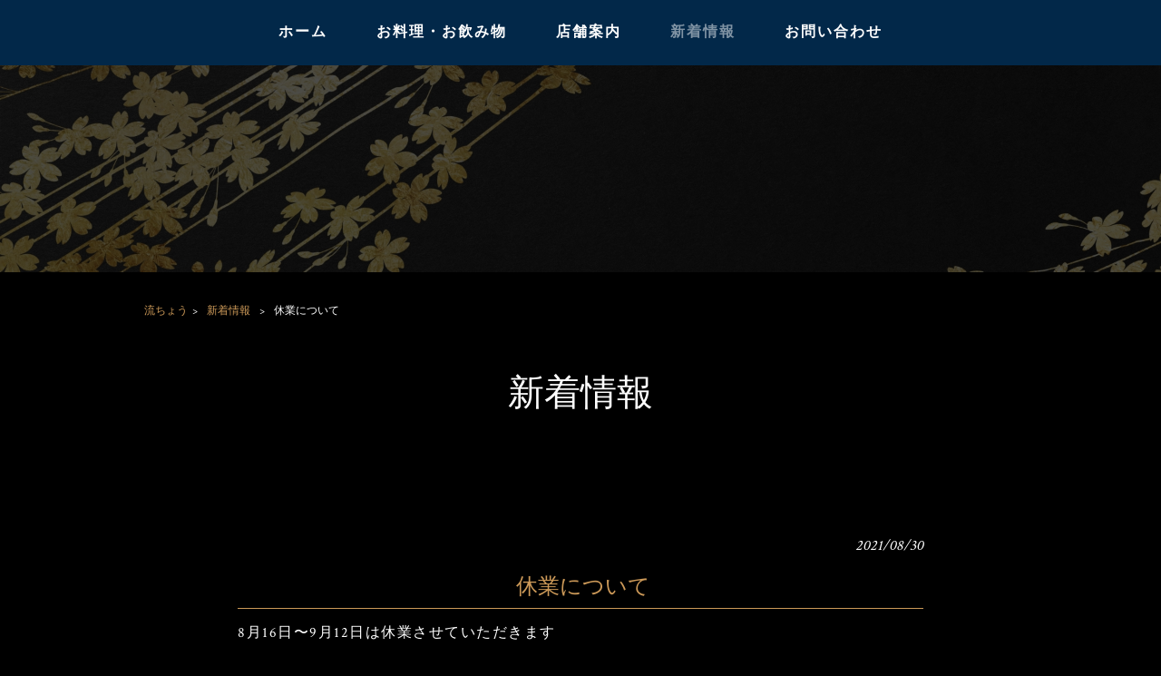

--- FILE ---
content_type: text/html; charset=UTF-8
request_url: https://www.ryu-chou.com/news/%E4%BC%91%E6%A5%AD%E3%81%AB%E3%81%A4%E3%81%84%E3%81%A6/
body_size: 11385
content:
<!DOCTYPE html>
<html dir="ltr" lang="ja">
<head>
<meta name="format-detection" content="telephone=no">
<meta charset="UTF-8">
<meta name="viewport" content="width=device-width, user-scalable=yes, maximum-scale=1.0, minimum-scale=1.0">



<link rel="stylesheet" type="text/css" media="all" href="https://www.ryu-chou.com/struct/wp-content/plugins/vision-crafts/themes/mrp09/font/css/all.min.css">
<link rel="stylesheet" type="text/css" media="all" href="https://www.ryu-chou.com/struct/wp-content/plugins/vision-crafts/themes/mrp09/font/css/v4-shims.min.css">


<link rel="stylesheet" type="text/css" media="all" href="https://www.ryu-chou.com/struct/wp-content/plugins/vision-crafts/themes/mrp09/css/animate.css">
<link rel="pingback" href="https://www.ryu-chou.com/struct/xmlrpc.php">
	<style>img:is([sizes="auto" i], [sizes^="auto," i]) { contain-intrinsic-size: 3000px 1500px }</style>
	
		<!-- All in One SEO 4.9.3 - aioseo.com -->
		<title>休業について | 流ちょう</title>
	<meta name="description" content="8月16日〜9月12日は休業させていただきます" />
	<meta name="robots" content="max-image-preview:large" />
	<meta name="author" content="ry-mp0517"/>
	<link rel="canonical" href="https://www.ryu-chou.com/news/%e4%bc%91%e6%a5%ad%e3%81%ab%e3%81%a4%e3%81%84%e3%81%a6/" />
	<meta name="generator" content="All in One SEO (AIOSEO) 4.9.3" />
		<script type="application/ld+json" class="aioseo-schema">
			{"@context":"https:\/\/schema.org","@graph":[{"@type":"Article","@id":"https:\/\/www.ryu-chou.com\/news\/%e4%bc%91%e6%a5%ad%e3%81%ab%e3%81%a4%e3%81%84%e3%81%a6\/#article","name":"\u4f11\u696d\u306b\u3064\u3044\u3066 | \u6d41\u3061\u3087\u3046","headline":"\u4f11\u696d\u306b\u3064\u3044\u3066","author":{"@id":"https:\/\/www.ryu-chou.com\/author\/ry-mp0517\/#author"},"publisher":{"@id":"https:\/\/www.ryu-chou.com\/#organization"},"datePublished":"2021-08-30T14:53:35+09:00","dateModified":"2021-08-30T14:53:35+09:00","inLanguage":"ja","mainEntityOfPage":{"@id":"https:\/\/www.ryu-chou.com\/news\/%e4%bc%91%e6%a5%ad%e3%81%ab%e3%81%a4%e3%81%84%e3%81%a6\/#webpage"},"isPartOf":{"@id":"https:\/\/www.ryu-chou.com\/news\/%e4%bc%91%e6%a5%ad%e3%81%ab%e3%81%a4%e3%81%84%e3%81%a6\/#webpage"},"articleSection":"\u65b0\u7740\u60c5\u5831"},{"@type":"BreadcrumbList","@id":"https:\/\/www.ryu-chou.com\/news\/%e4%bc%91%e6%a5%ad%e3%81%ab%e3%81%a4%e3%81%84%e3%81%a6\/#breadcrumblist","itemListElement":[{"@type":"ListItem","@id":"https:\/\/www.ryu-chou.com#listItem","position":1,"name":"Home","item":"https:\/\/www.ryu-chou.com","nextItem":{"@type":"ListItem","@id":"https:\/\/www.ryu-chou.com\/.\/news\/#listItem","name":"\u65b0\u7740\u60c5\u5831"}},{"@type":"ListItem","@id":"https:\/\/www.ryu-chou.com\/.\/news\/#listItem","position":2,"name":"\u65b0\u7740\u60c5\u5831","item":"https:\/\/www.ryu-chou.com\/.\/news\/","nextItem":{"@type":"ListItem","@id":"https:\/\/www.ryu-chou.com\/news\/%e4%bc%91%e6%a5%ad%e3%81%ab%e3%81%a4%e3%81%84%e3%81%a6\/#listItem","name":"\u4f11\u696d\u306b\u3064\u3044\u3066"},"previousItem":{"@type":"ListItem","@id":"https:\/\/www.ryu-chou.com#listItem","name":"Home"}},{"@type":"ListItem","@id":"https:\/\/www.ryu-chou.com\/news\/%e4%bc%91%e6%a5%ad%e3%81%ab%e3%81%a4%e3%81%84%e3%81%a6\/#listItem","position":3,"name":"\u4f11\u696d\u306b\u3064\u3044\u3066","previousItem":{"@type":"ListItem","@id":"https:\/\/www.ryu-chou.com\/.\/news\/#listItem","name":"\u65b0\u7740\u60c5\u5831"}}]},{"@type":"Organization","@id":"https:\/\/www.ryu-chou.com\/#organization","name":"\u6d41\u3061\u3087\u3046","url":"https:\/\/www.ryu-chou.com\/"},{"@type":"Person","@id":"https:\/\/www.ryu-chou.com\/author\/ry-mp0517\/#author","url":"https:\/\/www.ryu-chou.com\/author\/ry-mp0517\/","name":"ry-mp0517","image":{"@type":"ImageObject","@id":"https:\/\/www.ryu-chou.com\/news\/%e4%bc%91%e6%a5%ad%e3%81%ab%e3%81%a4%e3%81%84%e3%81%a6\/#authorImage","url":"https:\/\/secure.gravatar.com\/avatar\/03f7f8a19acb617c1438a908c2afb06cdaf3c8abb6ed779e7d6f9ad4fd48d13e?s=96&d=mm&r=g","width":96,"height":96,"caption":"ry-mp0517"}},{"@type":"WebPage","@id":"https:\/\/www.ryu-chou.com\/news\/%e4%bc%91%e6%a5%ad%e3%81%ab%e3%81%a4%e3%81%84%e3%81%a6\/#webpage","url":"https:\/\/www.ryu-chou.com\/news\/%e4%bc%91%e6%a5%ad%e3%81%ab%e3%81%a4%e3%81%84%e3%81%a6\/","name":"\u4f11\u696d\u306b\u3064\u3044\u3066 | \u6d41\u3061\u3087\u3046","description":"8\u670816\u65e5\u301c9\u670812\u65e5\u306f\u4f11\u696d\u3055\u305b\u3066\u3044\u305f\u3060\u304d\u307e\u3059","inLanguage":"ja","isPartOf":{"@id":"https:\/\/www.ryu-chou.com\/#website"},"breadcrumb":{"@id":"https:\/\/www.ryu-chou.com\/news\/%e4%bc%91%e6%a5%ad%e3%81%ab%e3%81%a4%e3%81%84%e3%81%a6\/#breadcrumblist"},"author":{"@id":"https:\/\/www.ryu-chou.com\/author\/ry-mp0517\/#author"},"creator":{"@id":"https:\/\/www.ryu-chou.com\/author\/ry-mp0517\/#author"},"datePublished":"2021-08-30T14:53:35+09:00","dateModified":"2021-08-30T14:53:35+09:00"},{"@type":"WebSite","@id":"https:\/\/www.ryu-chou.com\/#website","url":"https:\/\/www.ryu-chou.com\/","name":"\u6d41\u3061\u3087\u3046","inLanguage":"ja","publisher":{"@id":"https:\/\/www.ryu-chou.com\/#organization"}}]}
		</script>
		<!-- All in One SEO -->

<link rel='dns-prefetch' href='//static.addtoany.com' />
		<!-- This site uses the Google Analytics by MonsterInsights plugin v9.11.1 - Using Analytics tracking - https://www.monsterinsights.com/ -->
		<!-- Note: MonsterInsights is not currently configured on this site. The site owner needs to authenticate with Google Analytics in the MonsterInsights settings panel. -->
					<!-- No tracking code set -->
				<!-- / Google Analytics by MonsterInsights -->
		<script type="text/javascript">
/* <![CDATA[ */
window._wpemojiSettings = {"baseUrl":"https:\/\/s.w.org\/images\/core\/emoji\/16.0.1\/72x72\/","ext":".png","svgUrl":"https:\/\/s.w.org\/images\/core\/emoji\/16.0.1\/svg\/","svgExt":".svg","source":{"concatemoji":"https:\/\/www.ryu-chou.com\/struct\/wp-includes\/js\/wp-emoji-release.min.js"}};
/*! This file is auto-generated */
!function(s,n){var o,i,e;function c(e){try{var t={supportTests:e,timestamp:(new Date).valueOf()};sessionStorage.setItem(o,JSON.stringify(t))}catch(e){}}function p(e,t,n){e.clearRect(0,0,e.canvas.width,e.canvas.height),e.fillText(t,0,0);var t=new Uint32Array(e.getImageData(0,0,e.canvas.width,e.canvas.height).data),a=(e.clearRect(0,0,e.canvas.width,e.canvas.height),e.fillText(n,0,0),new Uint32Array(e.getImageData(0,0,e.canvas.width,e.canvas.height).data));return t.every(function(e,t){return e===a[t]})}function u(e,t){e.clearRect(0,0,e.canvas.width,e.canvas.height),e.fillText(t,0,0);for(var n=e.getImageData(16,16,1,1),a=0;a<n.data.length;a++)if(0!==n.data[a])return!1;return!0}function f(e,t,n,a){switch(t){case"flag":return n(e,"\ud83c\udff3\ufe0f\u200d\u26a7\ufe0f","\ud83c\udff3\ufe0f\u200b\u26a7\ufe0f")?!1:!n(e,"\ud83c\udde8\ud83c\uddf6","\ud83c\udde8\u200b\ud83c\uddf6")&&!n(e,"\ud83c\udff4\udb40\udc67\udb40\udc62\udb40\udc65\udb40\udc6e\udb40\udc67\udb40\udc7f","\ud83c\udff4\u200b\udb40\udc67\u200b\udb40\udc62\u200b\udb40\udc65\u200b\udb40\udc6e\u200b\udb40\udc67\u200b\udb40\udc7f");case"emoji":return!a(e,"\ud83e\udedf")}return!1}function g(e,t,n,a){var r="undefined"!=typeof WorkerGlobalScope&&self instanceof WorkerGlobalScope?new OffscreenCanvas(300,150):s.createElement("canvas"),o=r.getContext("2d",{willReadFrequently:!0}),i=(o.textBaseline="top",o.font="600 32px Arial",{});return e.forEach(function(e){i[e]=t(o,e,n,a)}),i}function t(e){var t=s.createElement("script");t.src=e,t.defer=!0,s.head.appendChild(t)}"undefined"!=typeof Promise&&(o="wpEmojiSettingsSupports",i=["flag","emoji"],n.supports={everything:!0,everythingExceptFlag:!0},e=new Promise(function(e){s.addEventListener("DOMContentLoaded",e,{once:!0})}),new Promise(function(t){var n=function(){try{var e=JSON.parse(sessionStorage.getItem(o));if("object"==typeof e&&"number"==typeof e.timestamp&&(new Date).valueOf()<e.timestamp+604800&&"object"==typeof e.supportTests)return e.supportTests}catch(e){}return null}();if(!n){if("undefined"!=typeof Worker&&"undefined"!=typeof OffscreenCanvas&&"undefined"!=typeof URL&&URL.createObjectURL&&"undefined"!=typeof Blob)try{var e="postMessage("+g.toString()+"("+[JSON.stringify(i),f.toString(),p.toString(),u.toString()].join(",")+"));",a=new Blob([e],{type:"text/javascript"}),r=new Worker(URL.createObjectURL(a),{name:"wpTestEmojiSupports"});return void(r.onmessage=function(e){c(n=e.data),r.terminate(),t(n)})}catch(e){}c(n=g(i,f,p,u))}t(n)}).then(function(e){for(var t in e)n.supports[t]=e[t],n.supports.everything=n.supports.everything&&n.supports[t],"flag"!==t&&(n.supports.everythingExceptFlag=n.supports.everythingExceptFlag&&n.supports[t]);n.supports.everythingExceptFlag=n.supports.everythingExceptFlag&&!n.supports.flag,n.DOMReady=!1,n.readyCallback=function(){n.DOMReady=!0}}).then(function(){return e}).then(function(){var e;n.supports.everything||(n.readyCallback(),(e=n.source||{}).concatemoji?t(e.concatemoji):e.wpemoji&&e.twemoji&&(t(e.twemoji),t(e.wpemoji)))}))}((window,document),window._wpemojiSettings);
/* ]]> */
</script>

			<link rel='stylesheet' type='text/css' href='https://fonts.googleapis.com/css?family=Crimson Text|游明朝' />
			<style>
				html {
					font-size:100% !important;
				}
				body {
					font-family:'Crimson Text' , '游明朝' !important;
					background-color:#000000;
					color:#ffffff !important;
				}
				h1 , h2 , h3 , h4 , h5 , #mainNav .panel ul li {
					font-family:'Crimson Text' , '游明朝' !important;
				}
				input, textarea, select, button {
					font-family:'Crimson Text' , '游明朝' !important;
				}
				#footer ul li {
					font-family:'Crimson Text' , '游明朝' !important;
				}
				p.maintext , p.subtext {
					font-family:'Crimson Text' , '游明朝' !important;
					color:#f2f2f2 !important;
				}
				p.maintext {
					font-size: 400% !important;
				}
				p.subtext {
					font-size: 350% !important;
				}
				@media screen and (max-width: 768px) {
					p.maintext {
						font-size: 0vw !important;
					}
					p.subtext {
						font-size: 0vw !important;
					}
				}
				h1.title {
					color:#ffffff !important;
				}
				.text_base_color {
					color:#000000 !important;
				}
				.text_main_color {
					color:#ffffff !important;
				}
				.text_sub_color {
					color:#022849 !important;
				}
				.text_accent_color {
					color:#cc9958 !important;
				}
				.text_default_black {
					color:#252525 !important;
				}
				.text_default_white {
					color:#f2f2f2 !important;
				}
				.bg_base_color {
					background-color:#000000 !important;
				}
				.bg_main_color {
					background-color:#ffffff !important;
				}
				.bg_sub_color {
					background-color:#022849 !important;
				}
				.bg_accent_color {
					background-color:#cc9958 !important;
				}
				.bg_default_black {
					background-color:#252525 !important;
				}
				.bg_default_white {
					background-color:#f2f2f2 !important;
				}
				.border_base_color {
					border-color:#000000 !important;
				}
				.border_main_color {
					border-color:#ffffff !important;
				}
				.border_sub_color {
					border-color:#022849 !important;
				}
				.border_accent_color {
					border-color:#cc9958 !important;
				}
				.border_default_black {
					border-color:#252525 !important;
				}
				.border_default_white {
					border-color:#f2f2f2 !important;
				}
				div#mainImgfix {
					background-color:rgba( 0 , 0 , 0 , 0.7 ) !important;
				}
				#visiocra_slider_items .prev_next_icon {
					color:#f2f2f2 !important;
				}
		
				div#mainImg[number='1'] , div.preload_main_img[number='1'] {
					background-image:url(https://www.ryu-chou.com/struct/wp-content/uploads/PA310209.jpg);
				}
			
				div#mainImg[number='2'] , div.preload_main_img[number='2'] {
					background-image:url(https://www.ryu-chou.com/struct/wp-content/uploads/PA310058-1.jpg);
				}
			
				div#mainImg[number='3'] , div.preload_main_img[number='3'] {
					background-image:url(https://www.ryu-chou.com/struct/wp-content/uploads/1412b7cdb8f1305946c4d4ca7576d38c.png);
				}
			
				@media all and (orientation: portrait) {
					div#mainImgfix ,
					div#mainImg {
						height:80vh;
					}
					div#mainImg {
						background-position-x:center
					}
				}
				a:not(.ab-item) ,
				a:not(.ab-item):hover ,
				a:not(.ab-item):active {
					color:#cc9958 !important;
				}
				.post_lists .categories ,
				.post_lists.list_type_1b .date ,
				.post_lists.list_type_2b .date ,
				.post_lists.list_type_4b .date {
					background-color:#cc9958 !important;
					color:#ffffff !important;
				}
				.post_lists .categories ,
				.post_lists .categories a ,
				.post_lists.list_type_1b .date ,
				.post_lists.list_type_1b .date a ,
				.post_lists.list_type_2b .date ,
				.post_lists.list_type_2b .date a ,
				.post_lists.list_type_4b .date ,
				.post_lists.list_type_4b .date a {
					color:#000000 !important;
				}
				.post_lists .title {
					border-color:#cc9958 !important;
				}
				.share-btn {
					border-color:#ffffff !important;
				}
				.post_lists .more_link a ,
				.post_link a {
					background-color:#000000 !important;
					border-color:#ffffff !important;
					color:#ffffff !important;
				}
				.single h2.first {
					color:#cc9958 !important;
					border-color:#cc9958 !important;
				}
				.single .tags {
					background-color:#cc9958 !important;
				}
				.single .tags a {
					color:#ffffff !important;
				}
				ul.menu * {
					color:#cc9958 !important;
				}
				#header ul.menu * {
					color:#ffffff !important;
				}
				#header .sub-menu {
					background-color:#022849 !important;
				}
				#header ul.menu a:hover {
					border-bottom:1px solid #cc9958 !important;
				}
				#header ul.menu a:hover {
					border-bottom:1px solid #ffffff !important;
				}
				#footer ul.menu * , #copyright .copyright {
					color:#ffffff !important;
				}
				#copyright .copyright {
					color:#ffffff !important;
				}
				#footer ul.menu a:hover {
					border-bottom:1px solid #cc9958 !important;
				}
				#footer ul.menu a:hover {
					border-bottom:1px solid #ffffff !important;
				}
		
					#header-layout {
						background-color:#022849 !important;
					}
			
				.sticky-header .site-header {
					background-color:#022849 !important;
				}
				@media only screen and (max-width: 1024px) {
					.sticky-header .site-header {
						background-color:transparent !important;
					}
					.sticky-header #mainImgfix #header-layout,
					.sticky-header #header-layout ,
					#menu-trigger::after ,
					#right-panel {
						background-color:#022849 !important;
					}
					.menu-trigger-fix span {
						background-color:#ffffff !important;
					}
				}
				input[type='submit'], input[type='reset'], input[type='button']
				input[type='submit']:hover, input[type='reset']:hover, input[type='button']:hover ,
				.linkBtn {
					background:#cc9958 !important;
					color:#000000 !important;
				}
				.linkBtn:after {
					border-color:#ffffff !important;
				}
				.linkBtn a,
				.linkBtn a:hover {
					color:#000000 !important;
				}
				#copyright {
					background:#022849 !important;
				}
				#footer {
					background:rgba( 2 , 40 , 73 , 0.1 ) !important;
				}
				#socialicon a {
					color:#cc9958 !important;
				}
				section.content-template div.post a {
					color:#cc9958;
				}
				.wpcf7-form div.wpcf7-validation-errors ,
				div.wpcf7-acceptance-missing {
					border:none;
				}
				.wpcf7-form div.wpcf7-validation-errors {
					background-color:#cc9958;
					color:#000000;
				}
		</style><link rel='stylesheet' id='vc-module-style-css' href='https://www.ryu-chou.com/struct/wp-content/plugins/vision-crafts/css/module.css?amp;v=1.13.4-dev' type='text/css' media='all' />
<link rel='stylesheet' id='visiocra-parent-style-css' href='https://www.ryu-chou.com/struct/wp-content/plugins/vision-crafts/themes/mrp09/style.css?amp;v=1.13.4-dev' type='text/css' media='all' />
<style id='wp-emoji-styles-inline-css' type='text/css'>

	img.wp-smiley, img.emoji {
		display: inline !important;
		border: none !important;
		box-shadow: none !important;
		height: 1em !important;
		width: 1em !important;
		margin: 0 0.07em !important;
		vertical-align: -0.1em !important;
		background: none !important;
		padding: 0 !important;
	}
</style>
<style id='classic-theme-styles-inline-css' type='text/css'>
/*! This file is auto-generated */
.wp-block-button__link{color:#fff;background-color:#32373c;border-radius:9999px;box-shadow:none;text-decoration:none;padding:calc(.667em + 2px) calc(1.333em + 2px);font-size:1.125em}.wp-block-file__button{background:#32373c;color:#fff;text-decoration:none}
</style>
<link rel='stylesheet' id='aioseo/css/src/vue/standalone/blocks/table-of-contents/global.scss-css' href='https://www.ryu-chou.com/struct/wp-content/plugins/all-in-one-seo-pack/dist/Lite/assets/css/table-of-contents/global.e90f6d47.css' type='text/css' media='all' />
<style id='global-styles-inline-css' type='text/css'>
:root{--wp--preset--aspect-ratio--square: 1;--wp--preset--aspect-ratio--4-3: 4/3;--wp--preset--aspect-ratio--3-4: 3/4;--wp--preset--aspect-ratio--3-2: 3/2;--wp--preset--aspect-ratio--2-3: 2/3;--wp--preset--aspect-ratio--16-9: 16/9;--wp--preset--aspect-ratio--9-16: 9/16;--wp--preset--color--black: #000000;--wp--preset--color--cyan-bluish-gray: #abb8c3;--wp--preset--color--white: #ffffff;--wp--preset--color--pale-pink: #f78da7;--wp--preset--color--vivid-red: #cf2e2e;--wp--preset--color--luminous-vivid-orange: #ff6900;--wp--preset--color--luminous-vivid-amber: #fcb900;--wp--preset--color--light-green-cyan: #7bdcb5;--wp--preset--color--vivid-green-cyan: #00d084;--wp--preset--color--pale-cyan-blue: #8ed1fc;--wp--preset--color--vivid-cyan-blue: #0693e3;--wp--preset--color--vivid-purple: #9b51e0;--wp--preset--gradient--vivid-cyan-blue-to-vivid-purple: linear-gradient(135deg,rgba(6,147,227,1) 0%,rgb(155,81,224) 100%);--wp--preset--gradient--light-green-cyan-to-vivid-green-cyan: linear-gradient(135deg,rgb(122,220,180) 0%,rgb(0,208,130) 100%);--wp--preset--gradient--luminous-vivid-amber-to-luminous-vivid-orange: linear-gradient(135deg,rgba(252,185,0,1) 0%,rgba(255,105,0,1) 100%);--wp--preset--gradient--luminous-vivid-orange-to-vivid-red: linear-gradient(135deg,rgba(255,105,0,1) 0%,rgb(207,46,46) 100%);--wp--preset--gradient--very-light-gray-to-cyan-bluish-gray: linear-gradient(135deg,rgb(238,238,238) 0%,rgb(169,184,195) 100%);--wp--preset--gradient--cool-to-warm-spectrum: linear-gradient(135deg,rgb(74,234,220) 0%,rgb(151,120,209) 20%,rgb(207,42,186) 40%,rgb(238,44,130) 60%,rgb(251,105,98) 80%,rgb(254,248,76) 100%);--wp--preset--gradient--blush-light-purple: linear-gradient(135deg,rgb(255,206,236) 0%,rgb(152,150,240) 100%);--wp--preset--gradient--blush-bordeaux: linear-gradient(135deg,rgb(254,205,165) 0%,rgb(254,45,45) 50%,rgb(107,0,62) 100%);--wp--preset--gradient--luminous-dusk: linear-gradient(135deg,rgb(255,203,112) 0%,rgb(199,81,192) 50%,rgb(65,88,208) 100%);--wp--preset--gradient--pale-ocean: linear-gradient(135deg,rgb(255,245,203) 0%,rgb(182,227,212) 50%,rgb(51,167,181) 100%);--wp--preset--gradient--electric-grass: linear-gradient(135deg,rgb(202,248,128) 0%,rgb(113,206,126) 100%);--wp--preset--gradient--midnight: linear-gradient(135deg,rgb(2,3,129) 0%,rgb(40,116,252) 100%);--wp--preset--font-size--small: 13px;--wp--preset--font-size--medium: 20px;--wp--preset--font-size--large: 36px;--wp--preset--font-size--x-large: 42px;--wp--preset--spacing--20: 0.44rem;--wp--preset--spacing--30: 0.67rem;--wp--preset--spacing--40: 1rem;--wp--preset--spacing--50: 1.5rem;--wp--preset--spacing--60: 2.25rem;--wp--preset--spacing--70: 3.38rem;--wp--preset--spacing--80: 5.06rem;--wp--preset--shadow--natural: 6px 6px 9px rgba(0, 0, 0, 0.2);--wp--preset--shadow--deep: 12px 12px 50px rgba(0, 0, 0, 0.4);--wp--preset--shadow--sharp: 6px 6px 0px rgba(0, 0, 0, 0.2);--wp--preset--shadow--outlined: 6px 6px 0px -3px rgba(255, 255, 255, 1), 6px 6px rgba(0, 0, 0, 1);--wp--preset--shadow--crisp: 6px 6px 0px rgba(0, 0, 0, 1);}:where(.is-layout-flex){gap: 0.5em;}:where(.is-layout-grid){gap: 0.5em;}body .is-layout-flex{display: flex;}.is-layout-flex{flex-wrap: wrap;align-items: center;}.is-layout-flex > :is(*, div){margin: 0;}body .is-layout-grid{display: grid;}.is-layout-grid > :is(*, div){margin: 0;}:where(.wp-block-columns.is-layout-flex){gap: 2em;}:where(.wp-block-columns.is-layout-grid){gap: 2em;}:where(.wp-block-post-template.is-layout-flex){gap: 1.25em;}:where(.wp-block-post-template.is-layout-grid){gap: 1.25em;}.has-black-color{color: var(--wp--preset--color--black) !important;}.has-cyan-bluish-gray-color{color: var(--wp--preset--color--cyan-bluish-gray) !important;}.has-white-color{color: var(--wp--preset--color--white) !important;}.has-pale-pink-color{color: var(--wp--preset--color--pale-pink) !important;}.has-vivid-red-color{color: var(--wp--preset--color--vivid-red) !important;}.has-luminous-vivid-orange-color{color: var(--wp--preset--color--luminous-vivid-orange) !important;}.has-luminous-vivid-amber-color{color: var(--wp--preset--color--luminous-vivid-amber) !important;}.has-light-green-cyan-color{color: var(--wp--preset--color--light-green-cyan) !important;}.has-vivid-green-cyan-color{color: var(--wp--preset--color--vivid-green-cyan) !important;}.has-pale-cyan-blue-color{color: var(--wp--preset--color--pale-cyan-blue) !important;}.has-vivid-cyan-blue-color{color: var(--wp--preset--color--vivid-cyan-blue) !important;}.has-vivid-purple-color{color: var(--wp--preset--color--vivid-purple) !important;}.has-black-background-color{background-color: var(--wp--preset--color--black) !important;}.has-cyan-bluish-gray-background-color{background-color: var(--wp--preset--color--cyan-bluish-gray) !important;}.has-white-background-color{background-color: var(--wp--preset--color--white) !important;}.has-pale-pink-background-color{background-color: var(--wp--preset--color--pale-pink) !important;}.has-vivid-red-background-color{background-color: var(--wp--preset--color--vivid-red) !important;}.has-luminous-vivid-orange-background-color{background-color: var(--wp--preset--color--luminous-vivid-orange) !important;}.has-luminous-vivid-amber-background-color{background-color: var(--wp--preset--color--luminous-vivid-amber) !important;}.has-light-green-cyan-background-color{background-color: var(--wp--preset--color--light-green-cyan) !important;}.has-vivid-green-cyan-background-color{background-color: var(--wp--preset--color--vivid-green-cyan) !important;}.has-pale-cyan-blue-background-color{background-color: var(--wp--preset--color--pale-cyan-blue) !important;}.has-vivid-cyan-blue-background-color{background-color: var(--wp--preset--color--vivid-cyan-blue) !important;}.has-vivid-purple-background-color{background-color: var(--wp--preset--color--vivid-purple) !important;}.has-black-border-color{border-color: var(--wp--preset--color--black) !important;}.has-cyan-bluish-gray-border-color{border-color: var(--wp--preset--color--cyan-bluish-gray) !important;}.has-white-border-color{border-color: var(--wp--preset--color--white) !important;}.has-pale-pink-border-color{border-color: var(--wp--preset--color--pale-pink) !important;}.has-vivid-red-border-color{border-color: var(--wp--preset--color--vivid-red) !important;}.has-luminous-vivid-orange-border-color{border-color: var(--wp--preset--color--luminous-vivid-orange) !important;}.has-luminous-vivid-amber-border-color{border-color: var(--wp--preset--color--luminous-vivid-amber) !important;}.has-light-green-cyan-border-color{border-color: var(--wp--preset--color--light-green-cyan) !important;}.has-vivid-green-cyan-border-color{border-color: var(--wp--preset--color--vivid-green-cyan) !important;}.has-pale-cyan-blue-border-color{border-color: var(--wp--preset--color--pale-cyan-blue) !important;}.has-vivid-cyan-blue-border-color{border-color: var(--wp--preset--color--vivid-cyan-blue) !important;}.has-vivid-purple-border-color{border-color: var(--wp--preset--color--vivid-purple) !important;}.has-vivid-cyan-blue-to-vivid-purple-gradient-background{background: var(--wp--preset--gradient--vivid-cyan-blue-to-vivid-purple) !important;}.has-light-green-cyan-to-vivid-green-cyan-gradient-background{background: var(--wp--preset--gradient--light-green-cyan-to-vivid-green-cyan) !important;}.has-luminous-vivid-amber-to-luminous-vivid-orange-gradient-background{background: var(--wp--preset--gradient--luminous-vivid-amber-to-luminous-vivid-orange) !important;}.has-luminous-vivid-orange-to-vivid-red-gradient-background{background: var(--wp--preset--gradient--luminous-vivid-orange-to-vivid-red) !important;}.has-very-light-gray-to-cyan-bluish-gray-gradient-background{background: var(--wp--preset--gradient--very-light-gray-to-cyan-bluish-gray) !important;}.has-cool-to-warm-spectrum-gradient-background{background: var(--wp--preset--gradient--cool-to-warm-spectrum) !important;}.has-blush-light-purple-gradient-background{background: var(--wp--preset--gradient--blush-light-purple) !important;}.has-blush-bordeaux-gradient-background{background: var(--wp--preset--gradient--blush-bordeaux) !important;}.has-luminous-dusk-gradient-background{background: var(--wp--preset--gradient--luminous-dusk) !important;}.has-pale-ocean-gradient-background{background: var(--wp--preset--gradient--pale-ocean) !important;}.has-electric-grass-gradient-background{background: var(--wp--preset--gradient--electric-grass) !important;}.has-midnight-gradient-background{background: var(--wp--preset--gradient--midnight) !important;}.has-small-font-size{font-size: var(--wp--preset--font-size--small) !important;}.has-medium-font-size{font-size: var(--wp--preset--font-size--medium) !important;}.has-large-font-size{font-size: var(--wp--preset--font-size--large) !important;}.has-x-large-font-size{font-size: var(--wp--preset--font-size--x-large) !important;}
:where(.wp-block-post-template.is-layout-flex){gap: 1.25em;}:where(.wp-block-post-template.is-layout-grid){gap: 1.25em;}
:where(.wp-block-columns.is-layout-flex){gap: 2em;}:where(.wp-block-columns.is-layout-grid){gap: 2em;}
:root :where(.wp-block-pullquote){font-size: 1.5em;line-height: 1.6;}
</style>
<link rel='stylesheet' id='contact-form-7-css' href='https://www.ryu-chou.com/struct/wp-content/plugins/contact-form-7/includes/css/styles.css' type='text/css' media='all' />
<link rel='stylesheet' id='scroll-top-css-css' href='https://www.ryu-chou.com/struct/wp-content/plugins/scroll-top/assets/css/scroll-top.css' type='text/css' media='all' />
<link rel='stylesheet' id='wc-shortcodes-style-css' href='https://www.ryu-chou.com/struct/wp-content/plugins/wc-shortcodes/public/assets/css/style.css' type='text/css' media='all' />
<link rel='stylesheet' id='iajcf-frontend-css' href='https://www.ryu-chou.com/struct/wp-content/plugins/morph-extension-system/extensions/image-auth-japanese-version-for-contactform7/css/frontend.css' type='text/css' media='all' />
<link rel='stylesheet' id='slb_core-css' href='https://www.ryu-chou.com/struct/wp-content/plugins/simple-lightbox/client/css/app.css' type='text/css' media='all' />
<link rel='stylesheet' id='addtoany-css' href='https://www.ryu-chou.com/struct/wp-content/plugins/add-to-any/addtoany.min.css' type='text/css' media='all' />
<link rel='stylesheet' id='wordpresscanvas-font-awesome-css' href='https://www.ryu-chou.com/struct/wp-content/plugins/wc-shortcodes/public/assets/css/font-awesome.min.css' type='text/css' media='all' />
<script type="text/javascript" src="https://www.ryu-chou.com/struct/wp-includes/js/jquery/jquery.min.js" id="jquery-core-js"></script>
<script type="text/javascript" src="https://www.ryu-chou.com/struct/wp-includes/js/jquery/jquery-migrate.min.js" id="jquery-migrate-js"></script>
<script type="text/javascript" src="https://www.ryu-chou.com/struct/wp-content/plugins/vision-crafts/js/module.js?amp;v=1.13.4-dev" id="vc-module-scripts-js"></script>
<script type="text/javascript" src="https://www.ryu-chou.com/struct/wp-content/plugins/vision-crafts/themes/mrp09/js/visiocra.js?amp;v=1.13.4-dev" id="visiocra-style-js"></script>
<script type="text/javascript" id="addtoany-core-js-before">
/* <![CDATA[ */
window.a2a_config=window.a2a_config||{};a2a_config.callbacks=[];a2a_config.overlays=[];a2a_config.templates={};a2a_localize = {
	Share: "共有",
	Save: "ブックマーク",
	Subscribe: "購読",
	Email: "メール",
	Bookmark: "ブックマーク",
	ShowAll: "すべて表示する",
	ShowLess: "小さく表示する",
	FindServices: "サービスを探す",
	FindAnyServiceToAddTo: "追加するサービスを今すぐ探す",
	PoweredBy: "Powered by",
	ShareViaEmail: "メールでシェアする",
	SubscribeViaEmail: "メールで購読する",
	BookmarkInYourBrowser: "ブラウザにブックマーク",
	BookmarkInstructions: "このページをブックマークするには、 Ctrl+D または \u2318+D を押下。",
	AddToYourFavorites: "お気に入りに追加",
	SendFromWebOrProgram: "任意のメールアドレスまたはメールプログラムから送信",
	EmailProgram: "メールプログラム",
	More: "詳細&#8230;",
	ThanksForSharing: "共有ありがとうございます !",
	ThanksForFollowing: "フォローありがとうございます !"
};
/* ]]> */
</script>
<script type="text/javascript" defer src="https://static.addtoany.com/menu/page.js" id="addtoany-core-js"></script>
<script type="text/javascript" defer src="https://www.ryu-chou.com/struct/wp-content/plugins/add-to-any/addtoany.min.js" id="addtoany-jquery-js"></script>
<script type="text/javascript" id="visiocra_slider-js-extra">
/* <![CDATA[ */
var visiocra_slider_settings = {"auto_slider_flg":"on"};
/* ]]> */
</script>
<script type="text/javascript" src="https://www.ryu-chou.com/struct/wp-content/plugins/vision-crafts/js/slider.js?amp;v=1.13.4-dev" id="visiocra_slider-js"></script>
<link rel="https://api.w.org/" href="https://www.ryu-chou.com/wp-json/" /><link rel="alternate" title="JSON" type="application/json" href="https://www.ryu-chou.com/wp-json/wp/v2/posts/1691" /><link rel="EditURI" type="application/rsd+xml" title="RSD" href="https://www.ryu-chou.com/struct/xmlrpc.php?rsd" />
<link rel="alternate" title="oEmbed (JSON)" type="application/json+oembed" href="https://www.ryu-chou.com/wp-json/oembed/1.0/embed?url=https%3A%2F%2Fwww.ryu-chou.com%2Fnews%2F%25e4%25bc%2591%25e6%25a5%25ad%25e3%2581%25ab%25e3%2581%25a4%25e3%2581%2584%25e3%2581%25a6%2F" />
<link rel="alternate" title="oEmbed (XML)" type="text/xml+oembed" href="https://www.ryu-chou.com/wp-json/oembed/1.0/embed?url=https%3A%2F%2Fwww.ryu-chou.com%2Fnews%2F%25e4%25bc%2591%25e6%25a5%25ad%25e3%2581%25ab%25e3%2581%25a4%25e3%2581%2584%25e3%2581%25a6%2F&#038;format=xml" />
<!-- Scroll To Top -->
<style id="scrolltop-custom-style">
		#scrollUp {border-radius:3px;opacity:0.7;bottom:20px;right:20px;background:#000000;;}
		#scrollUp:hover{opacity:1;}
        .top-icon{stroke:#ffffff;}
        
		
		</style>
<!-- End Scroll Top - https://wordpress.org/plugins/scroll-top/ -->
<!-- Analytics by WP Statistics - https://wp-statistics.com -->
<script src="https://www.ryu-chou.com/struct/wp-content/plugins/vision-crafts/themes/mrp09/js/jquery.panelslider.min.js"></script>
<script src="https://www.ryu-chou.com/struct/wp-content/plugins/vision-crafts/themes/mrp09/js/effect.js"></script>
<script src="https://www.ryu-chou.com/struct/wp-content/plugins/vision-crafts/themes/mrp09/js/smoothscroll.js"></script>
<script src="https://www.ryu-chou.com/struct/wp-content/plugins/vision-crafts/themes/mrp09/js/wow.min.js"></script>
</head>
<body class="wp-singular post-template-default single single-post postid-1691 single-format-standard wp-theme-mrp09 wc-shortcodes-font-awesome-enabled centerlogo right-sidebar cat-news">
<div id="all">
	<div class="overlay" id="ps-overlay"></div>
							
	
	
	<div id="header_wrapper" style="background-color:#000000;background-position:center;background-image:url(https://www.ryu-chou.com/struct/wp-content/uploads/4235827_m.jpg);position:relative;">
		<div id='header_mask' style='background-color:#000000;'></div>		<header id="header" role="banner">
			<div class="inner">
				<div id="header-layout">
					<div class="logo">
											</div>
										<!-- nav -->

<nav id="mainNav" class="site-header">
	<div id="menu-trigger" class="menu-trigger-fix">
		<span></span>
		<span></span>
		<span></span>
	</div>
	<div class="inner">
		<div class="panel nav-effect" id="right-panel">
						<ul id="menu-global-menu" class="menu"><li id="menu-item-5" class="menu-item menu-item-type-post_type menu-item-object-page menu-item-home"><a href="https://www.ryu-chou.com/"><b>ホーム</b></a></li>
<li id="menu-item-107" class="menu-item menu-item-type-post_type menu-item-object-page menu-item-has-children"><a href="https://www.ryu-chou.com/menu/"><b>お料理・お飲み物</b></a>
<ul class="sub-menu">
	<li id="menu-item-1657" class="menu-item menu-item-type-custom menu-item-object-custom"><a href="/menu/#1">お料理</a></li>
	<li id="menu-item-1658" class="menu-item menu-item-type-custom menu-item-object-custom"><a href="/menu/#2">お飲み物</a></li>
</ul>
</li>
<li id="menu-item-108" class="menu-item menu-item-type-post_type menu-item-object-page"><a href="https://www.ryu-chou.com/about/"><b>店舗案内</b></a></li>
<li id="menu-item-184" class="menu-item menu-item-type-taxonomy menu-item-object-category current-post-ancestor current-menu-parent current-post-parent"><a href="https://www.ryu-chou.com/./news/"><b>新着情報</b></a></li>
<li id="menu-item-106" class="menu-item menu-item-type-post_type menu-item-object-page"><a href="https://www.ryu-chou.com/contact/"><b>お問い合わせ</b></a></li>
</ul>		</div>
	</div>
</nav>
<!-- end/nav -->
				</div>
			</div>
		</header>
					</div>
						
<div id="wrapper">

<!-- breadcrumb -->
	<div id="breadcrumb" class="clearfix">
		<nav aria-label="breadcrumb">
			<ul class="breadcrumb" itemscope itemtype="https://schema.org/BreadcrumbList">
				<li class="breadcrumb-item" itemprop="itemListElement" itemscope itemtype="https://schema.org/ListItem"><a itemprop="item" href="https://www.ryu-chou.com"><span itemprop="name">流ちょう</span></a><meta itemprop="position" content="1" /></li><li class="breadcrumb-item separator">&gt;</li><li class="breadcrumb-item" itemprop="itemListElement" itemscope itemtype="https://schema.org/ListItem"><a itemprop="item" href="https://www.ryu-chou.com/./news/"><span itemprop="name">新着情報</span></a><meta itemprop="position" content="2" /></li><li class="breadcrumb-item separator">&gt;</li><li class="breadcrumb-item" itemprop="itemListElement" itemscope itemtype="https://schema.org/ListItem"><span itemprop="name">休業について</span><meta itemprop="position" content="3" /></li>			</ul>
		</nav>
	</div>
<!-- end/breadcrumb -->
	<h1 class="title first">新着情報</h1>
	<section class="content-template">
		<header>
			<p class="dateLabel"><time datetime="2021-08-30">2021/08/30</time></p>
			<h2 class="title first">休業について</h2>
		</header>
		<div id="content" class="wide">
			<article id="post-1691" class="content">
				<div class="post">
					<p>8月16日〜9月12日は休業させていただきます</p><div class="addtoany_share_save_container addtoany_content addtoany_content_bottom"><div class="addtoany_header">シェアする</div><div class="a2a_kit a2a_kit_size_32 addtoany_list" data-a2a-url="https://www.ryu-chou.com/news/%e4%bc%91%e6%a5%ad%e3%81%ab%e3%81%a4%e3%81%84%e3%81%a6/" data-a2a-title="休業について"><a class="a2a_button_facebook" href="https://www.addtoany.com/add_to/facebook?linkurl=https%3A%2F%2Fwww.ryu-chou.com%2Fnews%2F%25e4%25bc%2591%25e6%25a5%25ad%25e3%2581%25ab%25e3%2581%25a4%25e3%2581%2584%25e3%2581%25a6%2F&amp;linkname=%E4%BC%91%E6%A5%AD%E3%81%AB%E3%81%A4%E3%81%84%E3%81%A6" title="Facebook" rel="nofollow noopener" target="_blank"></a><a class="a2a_button_twitter" href="https://www.addtoany.com/add_to/twitter?linkurl=https%3A%2F%2Fwww.ryu-chou.com%2Fnews%2F%25e4%25bc%2591%25e6%25a5%25ad%25e3%2581%25ab%25e3%2581%25a4%25e3%2581%2584%25e3%2581%25a6%2F&amp;linkname=%E4%BC%91%E6%A5%AD%E3%81%AB%E3%81%A4%E3%81%84%E3%81%A6" title="Twitter" rel="nofollow noopener" target="_blank"></a><a class="a2a_button_line" href="https://www.addtoany.com/add_to/line?linkurl=https%3A%2F%2Fwww.ryu-chou.com%2Fnews%2F%25e4%25bc%2591%25e6%25a5%25ad%25e3%2581%25ab%25e3%2581%25a4%25e3%2581%2584%25e3%2581%25a6%2F&amp;linkname=%E4%BC%91%E6%A5%AD%E3%81%AB%E3%81%A4%E3%81%84%E3%81%A6" title="Line" rel="nofollow noopener" target="_blank"></a><a class="a2a_dd addtoany_share_save addtoany_share" href="https://www.addtoany.com/share"></a></div></div>				</div>
							</article>
						<div class="pagenav"> <span class="prev">
				<a href="https://www.ryu-chou.com/news/%e4%bc%91%e6%a5%ad%e3%81%ae%e3%81%94%e6%a1%88%e5%86%85/" rel="prev">&laquo; 前のページ</a>				</span> <span class="next">
				<a href="https://www.ryu-chou.com/news/%e4%bc%91%e6%a5%ad%e3%81%ab%e3%81%a4%e3%81%84%e3%81%a6-2/" rel="next">後のページ &raquo;</a>				</span> </div>
					</div>
	</section>
<!-- / content -->
</div>
<!-- / wrapper -->
<footer id="footer">
	<div class="inner">
						<div id="socialicon">
			<ul>
						</ul>
		</div>
				<ul id="menu-footer-menu" class="menu"><li id="menu-item-217" class="menu-item menu-item-type-post_type menu-item-object-page menu-item-home menu-item-217"><a href="https://www.ryu-chou.com/">ホーム</a></li>
<li id="menu-item-35" class="menu-item menu-item-type-post_type menu-item-object-page menu-item-35"><a href="https://www.ryu-chou.com/privacy/">個人情報取り扱い</a></li>
<li id="menu-item-34" class="menu-item menu-item-type-post_type menu-item-object-page menu-item-34"><a href="https://www.ryu-chou.com/sitemap/">サイトマップ</a></li>
<li id="menu-item-216" class="menu-item menu-item-type-post_type menu-item-object-page menu-item-216"><a href="https://www.ryu-chou.com/contact/">お問い合わせ</a></li>
</ul>			</div>
	<!-- / inner --> 
</footer>
<!-- / footer -->

<div id="copyright">
	<div class="inner">
		<p class="copyright">Copyright &copy; 2026 流ちょう All rights Reserved.</p>
	</div>
</div>

</div>
<!-- / all -->
<script type="speculationrules">
{"prefetch":[{"source":"document","where":{"and":[{"href_matches":"\/*"},{"not":{"href_matches":["\/struct\/wp-*.php","\/struct\/wp-admin\/*","\/struct\/wp-content\/uploads\/*","\/struct\/wp-content\/*","\/struct\/wp-content\/plugins\/*","\/struct\/wp-content\/plugins\/vision-crafts\/themes\/mrp09\/*","\/*\\?(.+)"]}},{"not":{"selector_matches":"a[rel~=\"nofollow\"]"}},{"not":{"selector_matches":".no-prefetch, .no-prefetch a"}}]},"eagerness":"conservative"}]}
</script>
			<script>
				// Used by Gallery Custom Links to handle tenacious Lightboxes
				//jQuery(document).ready(function () {

					function mgclInit() {
						
						// In jQuery:
						// if (jQuery.fn.off) {
						// 	jQuery('.no-lightbox, .no-lightbox img').off('click'); // jQuery 1.7+
						// }
						// else {
						// 	jQuery('.no-lightbox, .no-lightbox img').unbind('click'); // < jQuery 1.7
						// }

						// 2022/10/24: In Vanilla JS
						var elements = document.querySelectorAll('.no-lightbox, .no-lightbox img');
						for (var i = 0; i < elements.length; i++) {
						 	elements[i].onclick = null;
						}


						// In jQuery:
						//jQuery('a.no-lightbox').click(mgclOnClick);

						// 2022/10/24: In Vanilla JS:
						var elements = document.querySelectorAll('a.no-lightbox');
						for (var i = 0; i < elements.length; i++) {
						 	elements[i].onclick = mgclOnClick;
						}

						// in jQuery:
						// if (jQuery.fn.off) {
						// 	jQuery('a.set-target').off('click'); // jQuery 1.7+
						// }
						// else {
						// 	jQuery('a.set-target').unbind('click'); // < jQuery 1.7
						// }
						// jQuery('a.set-target').click(mgclOnClick);

						// 2022/10/24: In Vanilla JS:
						var elements = document.querySelectorAll('a.set-target');
						for (var i = 0; i < elements.length; i++) {
						 	elements[i].onclick = mgclOnClick;
						}
					}

					function mgclOnClick() {
						if (!this.target || this.target == '' || this.target == '_self')
							window.location = this.href;
						else
							window.open(this.href,this.target);
						return false;
					}

					// From WP Gallery Custom Links
					// Reduce the number of  conflicting lightboxes
					function mgclAddLoadEvent(func) {
						var oldOnload = window.onload;
						if (typeof window.onload != 'function') {
							window.onload = func;
						} else {
							window.onload = function() {
								oldOnload();
								func();
							}
						}
					}

					mgclAddLoadEvent(mgclInit);
					mgclInit();

				//});
			</script>
		<script type="text/javascript" src="https://www.ryu-chou.com/struct/wp-includes/js/dist/hooks.min.js" id="wp-hooks-js"></script>
<script type="text/javascript" src="https://www.ryu-chou.com/struct/wp-includes/js/dist/i18n.min.js" id="wp-i18n-js"></script>
<script type="text/javascript" id="wp-i18n-js-after">
/* <![CDATA[ */
wp.i18n.setLocaleData( { 'text direction\u0004ltr': [ 'ltr' ] } );
/* ]]> */
</script>
<script type="text/javascript" src="https://www.ryu-chou.com/struct/wp-content/plugins/contact-form-7/includes/swv/js/index.js" id="swv-js"></script>
<script type="text/javascript" id="contact-form-7-js-translations">
/* <![CDATA[ */
( function( domain, translations ) {
	var localeData = translations.locale_data[ domain ] || translations.locale_data.messages;
	localeData[""].domain = domain;
	wp.i18n.setLocaleData( localeData, domain );
} )( "contact-form-7", {"translation-revision-date":"2025-11-30 08:12:23+0000","generator":"GlotPress\/4.0.3","domain":"messages","locale_data":{"messages":{"":{"domain":"messages","plural-forms":"nplurals=1; plural=0;","lang":"ja_JP"},"This contact form is placed in the wrong place.":["\u3053\u306e\u30b3\u30f3\u30bf\u30af\u30c8\u30d5\u30a9\u30fc\u30e0\u306f\u9593\u9055\u3063\u305f\u4f4d\u7f6e\u306b\u7f6e\u304b\u308c\u3066\u3044\u307e\u3059\u3002"],"Error:":["\u30a8\u30e9\u30fc:"]}},"comment":{"reference":"includes\/js\/index.js"}} );
/* ]]> */
</script>
<script type="text/javascript" id="contact-form-7-js-before">
/* <![CDATA[ */
var wpcf7 = {
    "api": {
        "root": "https:\/\/www.ryu-chou.com\/wp-json\/",
        "namespace": "contact-form-7\/v1"
    },
    "cached": 1
};
/* ]]> */
</script>
<script type="text/javascript" src="https://www.ryu-chou.com/struct/wp-content/plugins/contact-form-7/includes/js/index.js" id="contact-form-7-js"></script>
<script type="text/javascript" async defer src="https://www.ryu-chou.com/struct/wp-content/plugins/scroll-top/assets/js/jquery.scrollUp.min.js" id="scroll-top-js-js"></script>
<script type="text/javascript" src="https://www.ryu-chou.com/struct/wp-includes/js/imagesloaded.min.js" id="imagesloaded-js"></script>
<script type="text/javascript" src="https://www.ryu-chou.com/struct/wp-includes/js/masonry.min.js" id="masonry-js"></script>
<script type="text/javascript" src="https://www.ryu-chou.com/struct/wp-includes/js/jquery/jquery.masonry.min.js" id="jquery-masonry-js"></script>
<script type="text/javascript" id="wc-shortcodes-rsvp-js-extra">
/* <![CDATA[ */
var WCShortcodes = {"ajaxurl":"https:\/\/www.ryu-chou.com\/struct\/wp-admin\/admin-ajax.php"};
/* ]]> */
</script>
<script type="text/javascript" src="https://www.ryu-chou.com/struct/wp-content/plugins/wc-shortcodes/public/assets/js/rsvp.js" id="wc-shortcodes-rsvp-js"></script>
<script type="text/javascript" id="wp-statistics-tracker-js-extra">
/* <![CDATA[ */
var WP_Statistics_Tracker_Object = {"requestUrl":"https:\/\/www.ryu-chou.com\/wp-json\/wp-statistics\/v2","ajaxUrl":"https:\/\/www.ryu-chou.com\/struct\/wp-admin\/admin-ajax.php","hitParams":{"wp_statistics_hit":1,"source_type":"post","source_id":1691,"search_query":"","signature":"8c68c9c7330c6fb7332a40971c1c83b3","endpoint":"hit"},"option":{"dntEnabled":false,"bypassAdBlockers":false,"consentIntegration":{"name":null,"status":[]},"isPreview":false,"userOnline":false,"trackAnonymously":false,"isWpConsentApiActive":false,"consentLevel":"functional"},"isLegacyEventLoaded":"","customEventAjaxUrl":"https:\/\/www.ryu-chou.com\/struct\/wp-admin\/admin-ajax.php?action=wp_statistics_custom_event&nonce=6e27f39692","onlineParams":{"wp_statistics_hit":1,"source_type":"post","source_id":1691,"search_query":"","signature":"8c68c9c7330c6fb7332a40971c1c83b3","action":"wp_statistics_online_check"},"jsCheckTime":"60000"};
/* ]]> */
</script>
<script type="text/javascript" src="https://www.ryu-chou.com/struct/wp-content/plugins/wp-statistics/assets/js/tracker.js" id="wp-statistics-tracker-js"></script>
<script type="text/javascript" id="slb_context">/* <![CDATA[ */if ( !!window.jQuery ) {(function($){$(document).ready(function(){if ( !!window.SLB ) { {$.extend(SLB, {"context":["public","user_guest"]});} }})})(jQuery);}/* ]]> */</script>

		<script id="scrolltop-custom-js">
		jQuery(document).ready(function($){
			$(window).load(function() {
				$.scrollUp({
					scrollSpeed: 300,
					animation: 'fade',
					scrollText: '<span class="scroll-top"><svg width="36px" height="36px" viewBox="0 0 24 24" xmlns="http://www.w3.org/2000/svg"><defs><style>.top-icon{fill:none;stroke-linecap:round;stroke-linejoin:bevel;stroke-width:1.5px;}</style></defs><g id="ic-chevron-top"><path class="top-icon" d="M16.78,14.2l-4.11-4.11a1,1,0,0,0-1.41,0l-4,4"/></g></svg></span>',
					scrollDistance: 300,
					scrollTarget: ''
				});
			});
		});
		</script>
<script>
	new WOW().init();
	(function($){
		$( '.wow.first_opacity' ).removeClass('first_opacity');
	}(jQuery));
</script>
</body>
</html>

<!--
Performance optimized by W3 Total Cache. Learn more: https://www.boldgrid.com/w3-total-cache/?utm_source=w3tc&utm_medium=footer_comment&utm_campaign=free_plugin


Served from: www.ryu-chou.com @ 2026-01-21 01:53:02 by W3 Total Cache
-->

--- FILE ---
content_type: application/javascript
request_url: https://www.ryu-chou.com/struct/wp-content/plugins/vision-crafts/themes/mrp09/js/effect.js
body_size: 1143
content:
jQuery(function($){

	/*** Sticky header ***/
	var mainNav = document.getElementById( 'mainNav' );
	var style = document.defaultView.getComputedStyle(mainNav, '');
	if( window.getComputedStyle == false ) {
		var style = mainNav.currentStyle;
	}
	var height = style.height;
	jQuery( window ).scroll( {height:height} , function( eo ) {
		var $documentScrollTop = jQuery( document ).scrollTop(),
		$headerHeight      = eo.data.height;


		if ( $documentScrollTop > ( 3 * parseInt($headerHeight) ) + 20 ) {

			jQuery( 'body' )
				.removeClass( 'hide-sticky-header' )
				.addClass( 'sticky-header' );

		} else if ( $documentScrollTop < ( 3 * parseInt($headerHeight) )   ) {

			jQuery( 'body.sticky-header' )
				.removeClass( 'sticky-header' )
				.addClass( 'hide-sticky-header' );

		} else {

			jQuery( 'body' )
				.removeClass( 'sticky-header hide-sticky-header' );

		}

	});


});

jQuery(function($){
	/*** image blur ***/
	$(window).scroll(function() {
		var windowH = $(window).height(),
		scrollY = $(window).scrollTop();
		$('.blur').each(function() {
			var imgPosition = $(this).offset().top;
			if (scrollY > imgPosition - windowH) {
				$(this).addClass("nonblur");
			}
		});
	});
});

/*** panel slider ***/
jQuery(function ($) {
	var $body = $('body');
	$('#menu-trigger').on('click', function () {
		$(this).toggleClass('active');
		$body.toggleClass('side-open');
		$('#ps-overlay , #mainNav ul a').on('click', function () {
			$body.removeClass('side-open');
			$('#menu-trigger').removeClass('active');
		});
	});

});

/*** Googlemap mousescroll prevention***/
jQuery(function($) {
	var map = $('.googlemap iframe');
	map.css('pointer-events', 'none');
	$('.googlemap').click(function() {
		map.css('pointer-events', 'auto');
	});
	map.mouseout(function() {
		map.css('pointer-events', 'none');
	});
});

/*** frontpage categorylist fadeInOut ***/
jQuery(function($){
	$(window).load(function(){
		var $setElm = $('.catlistview');
		var effectSpeed = 1000;
		var switchDelay = 9000;
		var easing = 'swing';

		$setElm.each(function(){
			var effectFilter = $(this).attr('rel'); // 'fade' or 'roll' or 'slide'

			var $targetObj = $(this);
			var $targetUl = $targetObj.children('ul');
			var $targetLi = $targetObj.find('li');
			var $setList = $targetObj.find('li:first');

			var ulWidth = $targetUl.width();
			var listHeight = $targetLi.height();
			$targetObj.css({height:(listHeight)});
			$targetLi.css({top:'0',left:'0',position:'absolute'});

			var liCont = $targetLi.length;

			if(effectFilter == 'fade') {
				$setList.css({display:'block',opacity:'0',zIndex:'10'}).stop().animate({opacity:'1'},effectSpeed,easing).addClass('showlist');
				if(liCont > 1) {
					setInterval(function(){
						var $activeShow = $targetObj.find('.showlist');
						$activeShow.animate({opacity:'0'},effectSpeed,easing,function(){
							$(this).next().css({display:'block',opacity:'0',zIndex:'11'}).animate({opacity:'1'},effectSpeed,easing).addClass('showlist').end().appendTo($targetUl).css({display:'none',zIndex:'10'}).removeClass('showlist');
						});
					},switchDelay);
				}
			} else if(effectFilter == 'roll') {
				$setList.css({top:'3em',display:'block',opacity:'0',zIndex:'11'}).stop().animate({top:'0',opacity:'1'},effectSpeed,easing).addClass('showlist');
				if(liCont > 1) {
					setInterval(function(){
						var $activeShow = $targetObj.find('.showlist');
						$activeShow.animate({top:'-3em',opacity:'0'},effectSpeed,easing).next().css({top:'3em',display:'block',opacity:'0',zIndex:'11'}).animate({top:'0',opacity:'1'},effectSpeed,easing).addClass('showlist').end().appendTo($targetUl).css({zIndex:'10'}).removeClass('showlist');
					},switchDelay);
				}
			} else if(effectFilter == 'slide') {
				$setList.css({left:(ulWidth),display:'block',opacity:'0',zIndex:'10'}).stop().animate({left:'0',opacity:'1'},effectSpeed,easing).addClass('showlist');
				if(liCont > 1) {
					setInterval(function(){
						var $activeShow = $targetObj.find('.showlist');
						$activeShow.animate({left:(-(ulWidth)),opacity:'0'},effectSpeed,easing).next().css({left:(ulWidth),display:'block',opacity:'0',zIndex:'11'}).animate({left:'0',opacity:'1'},effectSpeed,easing).addClass('showlist').end().appendTo($targetUl).css({zIndex:'10'}).removeClass('showlist');
					},switchDelay);
				}
			}
		});
	});
});
